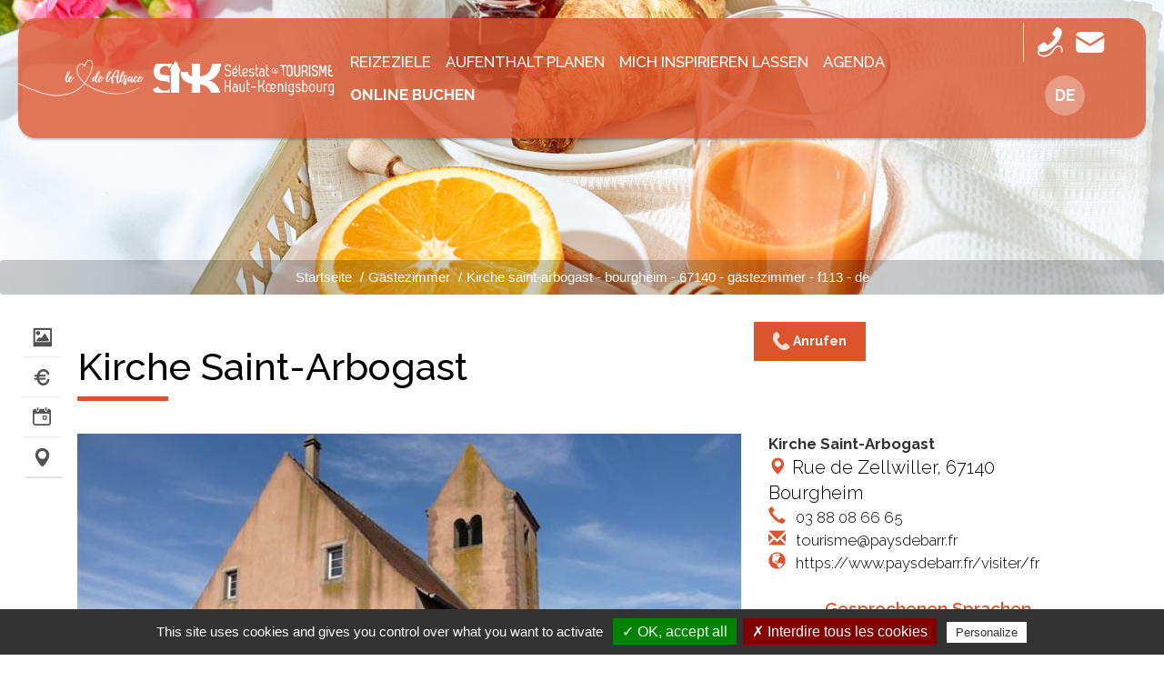

--- FILE ---
content_type: text/html; charset=utf-8
request_url: https://www.selestat-haut-koenigsbourg.com/de/lei/detail/113/213000281/1883/kirche-saint-arbogast-bourgheim.htm
body_size: 14479
content:
<!DOCTYPE html>
<html lang="de" dir="ltr">
<head>
  <meta charset="utf-8">
  <meta name="viewport" content="width=device-width, initial-scale=1.0">
  <link href='https://fonts.googleapis.com/css?family=Montserrat:400,700' rel='stylesheet' type='text/css'>
  <link href='https://fonts.googleapis.com/css?family=Lato:300,400,700,900' rel='stylesheet' type='text/css'>

<link href="https://fonts.googleapis.com/css2?family=Raleway:ital,wght@0,100;0,200;0,300;0,400;0,500;0,600;0,700;0,800;0,900;1,100;1,200;1,300;1,400;1,500;1,600;1,700;1,800;1,900&display=swap" rel="stylesheet"> 


  <meta http-equiv="Content-Type" content="text/html; charset=utf-8" />
<link href="https://www.selestat-haut-koenigsbourg.com/lei/detail/113/213000281/1883/kirche-saint-arbogast-bourgheim.htm" rel="alternate" hreflang="fr" />
<link href="https://www.selestat-haut-koenigsbourg.com/de/lei/detail/113/213000281/1883/kirche-saint-arbogast-bourgheim.htm" rel="alternate" hreflang="de" />
<link href="https://www.selestat-haut-koenigsbourg.com/en/lei/detail/113/213000281/1883/kirche-saint-arbogast-bourgheim.htm" rel="alternate" hreflang="en-gb" />
<link rel="shortcut icon" href="https://www.selestat-haut-koenigsbourg.com/sites/default/files/favicon.ico" type="image/vnd.microsoft.icon" />
<meta name="generator" content="Drupal 7 (https://www.drupal.org)" />
<link rel="canonical" href="https://www.selestat-haut-koenigsbourg.com/de/lei/detail/113/213000281/1883/kirche-saint-arbogast-bourgheim.htm" />
<link rel="shortlink" href="https://www.selestat-haut-koenigsbourg.com/de/lei/detail/113/213000281/1883/kirche-saint-arbogast-bourgheim.htm" />
<meta property="og:site_name" content="Selestat Tourisme Haut-Koenigsbourg" />
<meta property="og:type" content="article" />
<meta property="og:url" content="https://www.selestat-haut-koenigsbourg.com/de/lei/detail/113/213000281/1883/kirche-saint-arbogast-bourgheim.htm" />
<meta property="og:title" content="Kirche saint-arbogast - bourgheim - 67140 - gästezimmer - f113 - de" />

    <!-- Swishcommand noindex -->
    <script type="application/ld+json">
    {
	    "@context": "http://schema.org",
	    "@type": "LodgingBusiness",
	    "name" : "Kirche Saint-Arbogast",
	    "image" : "https://apps.tourisme-alsace.info/photos/cdcbarr/photos/213000281_1_eglise_st_arbogast_bourgehim.jpg",
	    "description" : "Diese befestigte Kirche wurde an der Stelle des ehemaligen r&ouml;mischen Forts auf dem rechten Ufer der Kirneck erbaut und konnte einen bemerkenswerten romanischen Chor-Glockenturm bewahren. Sie wurde im 11. oder 12. Jhdt erbaut. Auf einer der &auml;u&szlig;eren Fassaden befindet sich noch eine &Uuml;bermauerung aus dem Jahr 1150, die den Lebensbaum symbolisiert. Das Schiff wurde im 16. Jhdt vergr&ouml;&szlig;ert und erh&ouml;ht. Am Abend sind die Ufer der Kirneck und der Brunnen erleuchtet.",
	    "url": "https://www.selestat-haut-koenigsbourg.com/de/lei/detail/113/213000281/1883/kirche-saint-arbogast-bourgheim.htm",
	    "telephone" :  "03 88 08 66 65",
	    "email" : "",
	    "sameAs": "",
	    "address" : {
		    "@type" : "PostalAddress",
		    "streetAddress": " Rue de Zellwiller",
		    "postalCode": "67140",
		    "addressLocality": "Bourgheim"
	    },
	    "geo": {
		    "@type": "GeoCoordinates",
		    "latitude": "48.4171679103315",
		    "longitude": "7.49608755111694"
	    }
    }
    </script>
    <!-- Swishcommand index -->
    
  <title>Kirche saint-arbogast - bourgheim - 67140 - gästezimmer - f113 - de | Selestat Tourisme Haut-Koenigsbourg</title>
  
	<!-- Swishcommand noindex -->
	<style>
@import url("https://www.selestat-haut-koenigsbourg.com/modules/system/system.base.css?t8y97o");
</style>
<style>
@import url("https://www.selestat-haut-koenigsbourg.com/sites/all/libraries/msdropdown/css/msdropdown/dd.css?t8y97o");
@import url("https://www.selestat-haut-koenigsbourg.com/sites/all/modules/contrib/jquery_update/replace/ui/themes/base/jquery.ui.core.css?t8y97o");
@import url("https://www.selestat-haut-koenigsbourg.com/sites/all/modules/contrib/jquery_update/replace/ui/themes/base/jquery.ui.theme.css?t8y97o");
@import url("https://www.selestat-haut-koenigsbourg.com/sites/all/modules/contrib/jquery_update/replace/ui/themes/base/jquery.ui.slider.css?t8y97o");
@import url("https://www.selestat-haut-koenigsbourg.com/sites/all/modules/contrib/jquery_update/replace/ui/themes/base/jquery.ui.datepicker.css?t8y97o");
</style>
<style>
@import url("https://www.selestat-haut-koenigsbourg.com/modules/field/theme/field.css?t8y97o");
@import url("https://www.selestat-haut-koenigsbourg.com/modules/node/node.css?t8y97o");
@import url("https://www.selestat-haut-koenigsbourg.com/sites/all/modules/contrib/extlink/css/extlink.css?t8y97o");
@import url("https://www.selestat-haut-koenigsbourg.com/sites/all/modules/contrib/views/css/views.css?t8y97o");
@import url("https://www.selestat-haut-koenigsbourg.com/sites/all/modules/contrib/ckeditor/css/ckeditor.css?t8y97o");
</style>
<style>
@import url("https://www.selestat-haut-koenigsbourg.com/sites/all/modules/contrib/colorbox/styles/default/colorbox_style.css?t8y97o");
@import url("https://www.selestat-haut-koenigsbourg.com/sites/all/modules/contrib/ctools/css/ctools.css?t8y97o");
@import url("https://www.selestat-haut-koenigsbourg.com/sites/default/files/css/menu_icons.css?t8y97o");
@import url("https://www.selestat-haut-koenigsbourg.com/sites/all/modules/contrib/panels/css/panels.css?t8y97o");
@import url("https://www.selestat-haut-koenigsbourg.com/sites/all/modules/contrib/lang_dropdown/msdropdown/css/msdropdown/ldsSkin.css?t8y97o");
</style>
<link type="text/css" rel="stylesheet" href="https://cdn.jsdelivr.net/npm/bootstrap@3.4.1/dist/css/bootstrap.css" media="all" />
<style>
@import url("https://www.selestat-haut-koenigsbourg.com/sites/all/themes/selestat/css/bootstrap.min.css?t8y97o");
@import url("https://www.selestat-haut-koenigsbourg.com/sites/all/themes/selestat/css/selestat.css?t8y97o");
</style>
<link type="text/css" rel="stylesheet" href="https://use.fontawesome.com/releases/v5.11.2/css/all.css" media="all" />
<style>.bandeau{background-color:;background-image:url('https://www.selestat-haut-koenigsbourg.com/sites/default/files/chambres-hotes.jpg');background-repeat:no-repeat;background-attachment:scroll;background-position:center top;}
</style>
  <!-- HTML5 element support for IE6-8 -->
  <!--[if lt IE 9]>
    <script src="//html5shiv.googlecode.com/svn/trunk/html5.js"></script>
  <![endif]-->
<link rel="stylesheet" href="https://unpkg.com/leaflet@1.3.4/dist/leaflet.css" integrity="sha512-puBpdR0798OZvTTbP4A8Ix/l+A4dHDD0DGqYW6RQ+9jxkRFclaxxQb/SJAWZfWAkuyeQUytO7+7N4QKrDh+drA==" crossorigin=""/>
<script src="https://unpkg.com/leaflet@1.3.4/dist/leaflet.js" integrity="sha512-nMMmRyTVoLYqjP9hrbed9S+FzjZHW5gY1TWCHA5ckwXZBadntCNs8kEqAWdrb9O7rxbCaA4lKTIWjDXZxflOcA==" crossorigin=""></script>

  <script src="//code.jquery.com/jquery-1.10.2.js"></script>
<script>window.jQuery || document.write("<script src='/sites/all/modules/contrib/jquery_update/replace/jquery/1.10/jquery.js'>\x3C/script>")</script>
<script src="https://www.selestat-haut-koenigsbourg.com/misc/jquery-extend-3.4.0.js?v=1.10.2"></script>
<script src="https://www.selestat-haut-koenigsbourg.com/misc/jquery-html-prefilter-3.5.0-backport.js?v=1.10.2"></script>
<script src="https://www.selestat-haut-koenigsbourg.com/misc/jquery.once.js?v=1.2"></script>
<script src="https://www.selestat-haut-koenigsbourg.com/misc/drupal.js?t8y97o"></script>
<script src="//code.jquery.com/ui/1.10.2/jquery-ui.js"></script>
<script>window.jQuery.ui || document.write("<script src='/sites/all/modules/contrib/jquery_update/replace/ui/ui/jquery-ui.js'>\x3C/script>")</script>
<script src="https://www.selestat-haut-koenigsbourg.com/sites/all/modules/contrib/jquery_update/replace/ui/external/jquery.cookie.js?v=67fb34f6a866c40d0570"></script>
<script src="https://www.selestat-haut-koenigsbourg.com/sites/all/modules/contrib/jquery_update/replace/misc/jquery.form.js?v=2.69"></script>
<script src="https://www.selestat-haut-koenigsbourg.com/misc/ui/jquery.ui.datepicker-1.13.0-backport.js?v=1.10.2"></script>
<script src="https://www.selestat-haut-koenigsbourg.com/modules/locale/locale.datepicker.js?v=1.10.2"></script>
<script src="https://www.selestat-haut-koenigsbourg.com/misc/ajax.js?v=7.89"></script>
<script src="https://www.selestat-haut-koenigsbourg.com/sites/all/modules/contrib/jquery_update/js/jquery_update.js?v=0.0.1"></script>
<script src="https://cdn.jsdelivr.net/npm/bootstrap@3.4.1/dist/js/bootstrap.js"></script>
<script src="https://www.selestat-haut-koenigsbourg.com/sites/all/modules/custom/lei/js/cartography/carte_interactive.js?t8y97o"></script>
<script src="https://www.selestat-haut-koenigsbourg.com/sites/all/modules/custom/lei/js/album_jquery.js?t8y97o"></script>
<script src="https://www.selestat-haut-koenigsbourg.com/sites/all/modules/custom/lei/js/object_serialize.js?t8y97o"></script>
<script src="https://www.selestat-haut-koenigsbourg.com/sites/all/modules/custom/lei/js/jquery-minmaxprice.js?t8y97o"></script>
<script src="https://www.selestat-haut-koenigsbourg.com/sites/all/modules/custom/lei/js/jquery-datepicker.js?t8y97o"></script>
<script src="https://www.selestat-haut-koenigsbourg.com/sites/all/modules/custom/lei/libraries/angular/1.3.10/angular.js?t8y97o"></script>
<script src="https://www.selestat-haut-koenigsbourg.com/sites/all/modules/custom/lei/libraries/angular/1.3.10/angular-sanitize.js?t8y97o"></script>
<script src="https://www.selestat-haut-koenigsbourg.com/sites/all/modules/custom/lei/libraries/angular/1.3.10/angular-cookies.js?t8y97o"></script>
<script src="https://www.selestat-haut-koenigsbourg.com/sites/all/modules/custom/lei/libraries/angular/1.3.10/angular-utf8-base64-master/angular-utf8-base64.min.js?t8y97o"></script>
<script src="https://www.selestat-haut-koenigsbourg.com/sites/all/modules/custom/lei/libraries/angular/1.3.10/angular-infinite-scroll.min.js?t8y97o"></script>
<script src="https://www.selestat-haut-koenigsbourg.com/sites/all/modules/custom/lei/js/angular/controller/leiModuleApp.js?t8y97o"></script>
<script src="https://www.selestat-haut-koenigsbourg.com/sites/all/modules/custom/lei/js/angular/controller/leiFavorisController.js?t8y97o"></script>
<script src="https://www.selestat-haut-koenigsbourg.com/sites/all/modules/custom/lei/js/angular/controller/leiMoteurController.js?t8y97o"></script>
<script src="https://www.selestat-haut-koenigsbourg.com/sites/all/modules/custom/lei/js/angular/controller/leiMoteurInfiniteScrollController.js?t8y97o"></script>
<script src="https://www.selestat-haut-koenigsbourg.com/sites/all/modules/custom/lei/js/leaflet-providers-master/leaflet-providers.js?t8y97o"></script>
<script src="https://www.selestat-haut-koenigsbourg.com/sites/all/modules/custom/lei/js/KML.js?t8y97o"></script>
<script src="https://www.selestat-haut-koenigsbourg.com/sites/all/modules/custom/lei/js/Leaflet.markercluster-master/dist/leaflet.markercluster-src.js?t8y97o"></script>
<script src="https://www.selestat-haut-koenigsbourg.com/sites/all/modules/custom/lei/js/jquery.lazyload.js?t8y97o"></script>
<script src="https://www.selestat-haut-koenigsbourg.com/sites/default/files/languages/de_lTpwqi1KxH2jGzZxr_hRBOtuebSUAH5x2PmCLLuoa-0.js?t8y97o"></script>
<script src="https://www.selestat-haut-koenigsbourg.com/sites/all/libraries/colorbox/jquery.colorbox-min.js?t8y97o"></script>
<script src="https://www.selestat-haut-koenigsbourg.com/sites/all/modules/contrib/colorbox/js/colorbox.js?t8y97o"></script>
<script src="https://www.selestat-haut-koenigsbourg.com/sites/all/modules/contrib/colorbox/styles/default/colorbox_style.js?t8y97o"></script>
<script src="https://www.selestat-haut-koenigsbourg.com/sites/all/modules/contrib/colorbox/js/colorbox_load.js?t8y97o"></script>
<script src="https://www.selestat-haut-koenigsbourg.com/sites/all/modules/custom/lei/js/responsiveslides.min.js?t8y97o"></script>
<script src="https://www.selestat-haut-koenigsbourg.com/sites/all/modules/custom/lei/js/gmaps.js?t8y97o"></script>
<script src="https://www.selestat-haut-koenigsbourg.com/sites/all/libraries/msdropdown/js/msdropdown/jquery.dd.min.js?v=3.5.2"></script>
<script src="https://www.selestat-haut-koenigsbourg.com/sites/all/modules/contrib/lang_dropdown/lang_dropdown.js?t8y97o"></script>
<script src="https://www.selestat-haut-koenigsbourg.com/sites/all/modules/contrib/extlink/js/extlink.js?t8y97o"></script>
<script src="https://www.selestat-haut-koenigsbourg.com/sites/all/themes/bootstrap/js/misc/_progress.js?v=7.89"></script>
<script src="https://www.selestat-haut-koenigsbourg.com/sites/all/themes/selestat/js/bootstrap.min.js?t8y97o"></script>
<script src="https://www.selestat-haut-koenigsbourg.com/sites/all/themes/selestat/js/jflickrfeed.min.js?t8y97o"></script>
<script src="https://www.selestat-haut-koenigsbourg.com/sites/all/themes/selestat/js/script.js?t8y97o"></script>
<script src="https://www.selestat-haut-koenigsbourg.com/sites/all/themes/bootstrap/js/misc/ajax.js?t8y97o"></script>
<script>jQuery.extend(Drupal.settings, {"basePath":"\/","pathPrefix":"de\/","setHasJsCookie":0,"ajaxPageState":{"theme":"selestat","theme_token":"C46Bw0l65rVRU9jJkA8UmVAKBKjTza5v09ScGIIIjHY","jquery_version":"1.10","js":{"\/\/code.jquery.com\/jquery-1.10.2.js":1,"0":1,"misc\/jquery-extend-3.4.0.js":1,"misc\/jquery-html-prefilter-3.5.0-backport.js":1,"misc\/jquery.once.js":1,"misc\/drupal.js":1,"\/\/code.jquery.com\/ui\/1.10.2\/jquery-ui.js":1,"1":1,"sites\/all\/modules\/contrib\/jquery_update\/replace\/ui\/external\/jquery.cookie.js":1,"sites\/all\/modules\/contrib\/jquery_update\/replace\/misc\/jquery.form.js":1,"misc\/ui\/jquery.ui.datepicker-1.13.0-backport.js":1,"modules\/locale\/locale.datepicker.js":1,"misc\/ajax.js":1,"sites\/all\/modules\/contrib\/jquery_update\/js\/jquery_update.js":1,"https:\/\/cdn.jsdelivr.net\/npm\/bootstrap@3.4.1\/dist\/js\/bootstrap.js":1,"sites\/all\/modules\/custom\/lei\/js\/cartography\/carte_interactive.js":1,"sites\/all\/modules\/custom\/lei\/js\/album_jquery.js":1,"sites\/all\/modules\/custom\/lei\/js\/object_serialize.js":1,"sites\/all\/modules\/custom\/lei\/js\/jquery-minmaxprice.js":1,"sites\/all\/modules\/custom\/lei\/js\/jquery-datepicker.js":1,"sites\/all\/modules\/custom\/lei\/libraries\/angular\/1.3.10\/angular.js":1,"sites\/all\/modules\/custom\/lei\/libraries\/angular\/1.3.10\/angular-sanitize.js":1,"sites\/all\/modules\/custom\/lei\/libraries\/angular\/1.3.10\/angular-cookies.js":1,"sites\/all\/modules\/custom\/lei\/libraries\/angular\/1.3.10\/angular-utf8-base64-master\/angular-utf8-base64.min.js":1,"sites\/all\/modules\/custom\/lei\/libraries\/angular\/1.3.10\/angular-infinite-scroll.min.js":1,"sites\/all\/modules\/custom\/lei\/js\/angular\/controller\/leiModuleApp.js":1,"sites\/all\/modules\/custom\/lei\/js\/angular\/controller\/leiFavorisController.js":1,"sites\/all\/modules\/custom\/lei\/js\/angular\/controller\/leiMoteurController.js":1,"sites\/all\/modules\/custom\/lei\/js\/angular\/controller\/leiMoteurInfiniteScrollController.js":1,"sites\/all\/modules\/custom\/lei\/js\/leaflet-providers-master\/leaflet-providers.js":1,"sites\/all\/modules\/custom\/lei\/js\/KML.js":1,"sites\/all\/modules\/custom\/lei\/js\/Leaflet.markercluster-master\/dist\/leaflet.markercluster-src.js":1,"sites\/all\/modules\/custom\/lei\/js\/jquery.lazyload.js":1,"public:\/\/languages\/de_lTpwqi1KxH2jGzZxr_hRBOtuebSUAH5x2PmCLLuoa-0.js":1,"sites\/all\/libraries\/colorbox\/jquery.colorbox-min.js":1,"sites\/all\/modules\/contrib\/colorbox\/js\/colorbox.js":1,"sites\/all\/modules\/contrib\/colorbox\/styles\/default\/colorbox_style.js":1,"sites\/all\/modules\/contrib\/colorbox\/js\/colorbox_load.js":1,"sites\/all\/modules\/custom\/lei\/js\/responsiveslides.min.js":1,"sites\/all\/modules\/custom\/lei\/js\/gmaps.js":1,"sites\/all\/libraries\/msdropdown\/js\/msdropdown\/jquery.dd.min.js":1,"sites\/all\/modules\/contrib\/lang_dropdown\/lang_dropdown.js":1,"sites\/all\/modules\/contrib\/extlink\/js\/extlink.js":1,"sites\/all\/themes\/bootstrap\/js\/misc\/_progress.js":1,"sites\/all\/themes\/selestat\/js\/bootstrap.min.js":1,"sites\/all\/themes\/selestat\/js\/jflickrfeed.min.js":1,"sites\/all\/themes\/selestat\/js\/script.js":1,"sites\/all\/themes\/bootstrap\/js\/misc\/ajax.js":1},"css":{"modules\/system\/system.base.css":1,"sites\/all\/libraries\/msdropdown\/css\/msdropdown\/dd.css":1,"misc\/ui\/jquery.ui.core.css":1,"misc\/ui\/jquery.ui.theme.css":1,"misc\/ui\/jquery.ui.slider.css":1,"misc\/ui\/jquery.ui.datepicker.css":1,"modules\/field\/theme\/field.css":1,"modules\/node\/node.css":1,"sites\/all\/modules\/contrib\/extlink\/css\/extlink.css":1,"sites\/all\/modules\/contrib\/views\/css\/views.css":1,"sites\/all\/modules\/contrib\/ckeditor\/css\/ckeditor.css":1,"sites\/all\/modules\/contrib\/colorbox\/styles\/default\/colorbox_style.css":1,"sites\/all\/modules\/contrib\/ctools\/css\/ctools.css":1,"public:\/\/css\/menu_icons.css":1,"sites\/all\/modules\/contrib\/panels\/css\/panels.css":1,"sites\/all\/modules\/contrib\/lang_dropdown\/msdropdown\/css\/msdropdown\/ldsSkin.css":1,"https:\/\/cdn.jsdelivr.net\/npm\/bootstrap@3.4.1\/dist\/css\/bootstrap.css":1,"sites\/all\/themes\/selestat\/css\/bootstrap.min.css":1,"sites\/all\/themes\/selestat\/css\/selestat.css":1,"https:\/\/use.fontawesome.com\/releases\/v5.11.2\/css\/all.css":1,"0":1}},"colorbox":{"opacity":"0.85","current":"{current} von {total}","previous":"\u00ab Zur\u00fcck","next":"Weiter \u00bb","close":"Schlie\u00dfen","maxWidth":"98%","maxHeight":"98%","fixed":true,"mobiledetect":true,"mobiledevicewidth":"480px","file_public_path":"\/sites\/default\/files","specificPagesDefaultValue":"admin*\nimagebrowser*\nimg_assist*\nimce*\nnode\/add\/*\nnode\/*\/edit\nprint\/*\nprintpdf\/*\nsystem\/ajax\nsystem\/ajax\/*"},"lang_dropdown":{"language":{"jsWidget":{"widget":"msdropdown","visibleRows":"5","roundedCorner":1,"animStyle":"slideDown","event":"click","mainCSS":"ldsSkin"}}},"urlIsAjaxTrusted":{"\/de\/lei\/detail\/113\/213000281\/1883\/kirche-saint-arbogast-bourgheim.htm":true,"\/de\/system\/ajax":true,"\/de\/lei\/detail\/75\/221001605\/1913\/greifenstein-castle-saverne.htm":true},"extlink":{"extTarget":"_blank","extClass":0,"extLabel":"(Link ist extern)","extImgClass":0,"extIconPlacement":"append","extSubdomains":1,"extExclude":"","extInclude":"","extCssExclude":"","extCssExplicit":"","extAlert":0,"extAlertText":"This link will take you to an external web site.","mailtoClass":0,"mailtoLabel":"(Link sendet E-Mail)","extUseFontAwesome":false},"ajax":{"edit-newsletter-submit":{"callback":"newsletter_subscribe_form_submit","wrapper":"newsletter-error","effect":"fade","progress":{"type":"throbber","message":null},"event":"click","url":"\/de\/system\/ajax","submit":{"_triggering_element_name":"op","_triggering_element_value":"Abonnieren"}}},"jquery":{"ui":{"datepicker":{"isRTL":false,"firstDay":"1"}}},"bootstrap":{"anchorsFix":1,"anchorsSmoothScrolling":1,"formHasError":1,"popoverEnabled":1,"popoverOptions":{"animation":1,"html":0,"placement":"right","selector":"","trigger":"click","triggerAutoclose":1,"title":"","content":"","delay":0,"container":"body"},"tooltipEnabled":1,"tooltipOptions":{"animation":1,"html":0,"placement":"auto left","selector":"","trigger":"hover focus","delay":0,"container":"body"}}});</script>
	
	<script type="text/javascript" src="/tarteaucitron/tarteaucitron.js"></script>
	<script type="text/javascript" src="/tarteaucitron/init.js"></script>
	<script type="text/javascript" src="/tarteaucitron/iframe.js"></script>
 
  <!-- Matomo -->
<script type="text/javascript">
  var _paq = window._paq = window._paq || [];
  /* tracker methods like "setCustomDimension" should be called before "trackPageView" */
  _paq.push(['trackPageView']);
  _paq.push(['enableLinkTracking']);
  (function() {
    var u="//matomo.illicoweb.com/";
    _paq.push(['setTrackerUrl', u+'matomo.php']);
    _paq.push(['setSiteId', '2']);
    var d=document, g=d.createElement('script'), s=d.getElementsByTagName('script')[0];
    g.type='text/javascript'; g.async=true; g.src=u+'matomo.js'; s.parentNode.insertBefore(g,s);
  })();
</script>
<!-- End Matomo Code -->
 
 
	<script type="text/javascript">
	tarteaucitron.user.analyticsUa = 'UA-1479617-1';
	tarteaucitron.user.analyticsMore = function () { /* add here your optionnal ga.push() */ };
	(tarteaucitron.job = tarteaucitron.job || []).push('analytics');
	</script>  
	
	
	<!-- Swishcommand index -->



</head>
<body class="wide  html not-front not-logged-in no-sidebars page-lei page-lei-detail page-lei-detail- page-lei-detail-113 page-lei-detail- page-lei-detail-213000281 page-lei-detail- page-lei-detail-1883 page-lei-detail-kirche-saint-arbogast-bourgheimhtm i18n-de"  ng-app="leiModuleApp"  ng-controller="leiFavorisController"  data-ng-init="init({&quot;total&quot;:0,&quot;items&quot;:[],&quot;detail&quot;:&quot;113&quot;,&quot;path&quot;:&quot;1883&quot;})" >  
  <!-- Swishcommand noindex -->
	<div id="skip-link">
    <a href="#main-content" class="element-invisible element-focusable">Direkt zum Inhalt</a>
  </div>
	<!-- Swishcommand index -->
	  <!-- Swishcommand noindex -->
  		<!-- Swishcommand index -->
  <div class="wrapper-boxed">
  <div class="site_wrapper ">
    <div id="container">
				<!-- Swishcommand noindex -->
      <header id="header" class="clearfix" role="banner">  
        <nav class="navbar navbar-default">
          
            <div class="top-line">
					
  		<div class="logo-alsace pull-left">
    			  <div class="region region-logo-alsace">
    <section id="block-block-17" class="block block-block coeur-alsace clearfix">

      
  <p><img alt="" src="/sites/default/files/le-coeur-de-alsace.png" /></p>

<h1>Région de Sélestat, le Cœur de l'Alsace</h1>

</section>
<section id="block-block-31" class="block block-block logo-carre mobile clearfix">

      
  <a href="/"><img alt="Retour à l'accueil" src="/sites/default/files/selestat-tourisme-haut-koenigsbourg-logo-pt.png" /></a>

</section>
  </div>
  		</div>
					
				                <div class="z-logo">
					<a class="logo" href="/de" title="Startseite">
                  		<img src="https://www.selestat-haut-koenigsbourg.com/sites/default/files/selestat-tourisme-haut-koenigsbourg-logo.png" alt="Startseite" />
					</a>
				</div>
                            				
		               <div class="navbar-collapse collapse"> 
		<div class="menu-top">
                   
                                  <div class="menu-ppal"><ul class="nav navbar-nav"><li class="first expanded drop icon-la-destination menu-1866"><a href="/de/emerveiller.htm" class="dropdown-toggle" data-toggle="dropdown" data-target="#">Reizeziele</a><ul class="dropdown"><li class="first collapsed img-menu icon-les-incontournables menu-1869"><a href="/de/emerveiller/les-incontournables-alsace.htm" class="menu_icon menu-1869">Die must see</a></li>
<li class="collapsed img-menu icon-les-temps-forts menu-6695"><a href="/de/emerveiller/temps-forts.htm" class="menu_icon menu-6695">Höhepunkte</a></li>
<li class="last leaf img-menu icon-5-lieux-insolites menu-6697"><a href="/de/emerveiller/5-lieux-insolites" class="menu_icon menu-6697">5 ungewöhnliche Orte</a></li>
</ul></li>
<li class="expanded drop icon-preparer-mon-sejour menu-1879"><a href="/de/sejour-alsace.htm" class="dropdown-toggle" data-toggle="dropdown" data-target="#">AUFENTHALT PLANEN</a><ul class="dropdown"><li class="first collapsed img-menu icon-me-loger menu-1880"><a href="/de/sejour-alsace/dormir.htm" class="menu_icon menu-1880">Unterkünfte</a></li>
<li class="collapsed img-menu icon-me-restaurer menu-1886"><a href="/de/sejour-alsace/deguster-gastronomie-alsacienne.htm" class="menu_icon menu-1886">Essen und trinken</a></li>
<li class="leaf icon-mes-commerces-et-services menu-1903"><a href="/de/sejour-alsace/shopping-alsace.htm" class="menu_icon menu-1903">Shopping und Dienstleistungen</a></li>
<li class="leaf icon-me-balader-avec-un-habitant menu-1911"><a href="/de/decouvrir-alsace/decouvrir-alsace-avec-un-habitant.htm" class="menu_icon menu-1911">Mit einen einwohner entdecken</a></li>
<li class="leaf icon-venir-en-groupe menu-11353"><a href="/de/espace-groupe.htm" class="menu_icon menu-11353">Venir en groupe</a></li>
<li class="collapsed icon-m-informer menu-1928"><a href="/de/infos-pratiques-alsace/office-de-tourisme-selestat.htm" class="menu_icon menu-1928">Mich informieren</a></li>
<li class="last collapsed icon-me-deplacer menu-1921"><a href="/de/infos-pratiques-alsace/se-deplacer.htm" class="menu_icon menu-1921">Sich herumbewegen</a></li>
</ul></li>
<li class="expanded drop icon-m-inspirer menu-4756"><a href="/de/escapades.htm" class="menu_icon menu-4756 dropdown-toggle" data-toggle="dropdown" data-target="#">MICH INSPIRIEREN LASSEN</a><ul class="dropdown"><li class="first collapsed img-menu icon-au-coeur-de-la-nature menu-1893"><a href="/de/sejour-alsace/a-faire.htm" class="menu_icon menu-1893">Im Herzen der Natur</a></li>
<li class="collapsed img-menu icon-en-famille menu-4755"><a href="/de/escapades/en-famille.htm" class="menu_icon menu-4755">Mit Familie</a></li>
<li class="collapsed img-menu icon-gastronomie-et-terroir menu-4772"><a href="/de/gastronomie-terroir.htm" class="menu_icon menu-4772">Gastronomie und Terroir</a></li>
<li class="last collapsed img-menu icon-patrimoine-historique- menu-6702"><a href="/de/sejour-alsace/patrimoine-historique.htm" class="menu_icon menu-6702">Historisches Erbe</a></li>
</ul></li>
<li class="expanded drop icon-agenda menu-1912"><a href="/de/agenda-alsace/agenda-complet-sortir.htm" class="menu_icon menu-1912 dropdown-toggle" data-toggle="dropdown" data-target="#">Agenda</a><ul class="dropdown"><li class="first last leaf icon-tout-l-agenda menu-10345"><a href="http://www.selestat-haut-koenigsbourg.com/agenda-alsace/agenda-complet-sortir.htm" class="menu_icon menu-10345">Tout l&#039;agenda</a></li>
</ul></li>
<li class="last leaf icon-reserver menu-11327"><a href="/de/reservez-vos-activites-en-ligne.htm" class="resa">Online buchen</a></li>
</ul></div>                            
                                 
		</div>
              </div>
            
			<div class="navbar-header pull-right">		
              <!-- .btn-navbar is used as the toggle for collapsed navbar content -->
              <button type="button" class="navbar-toggle" data-toggle="collapse" data-target=".navbar-collapse">
                
				  <span>
                <span class="icon-bar"></span>
                <span class="icon-bar"></span>
                <span class="icon-bar"></span>
				  </span>
				  <span class="sr-only">Menu</span>
              </button>
            </div>					
					
			<div class="z-icones pull-right">
				<div class="z-icons-header">
					  <div class="region region-top-line">
    <section id="block-block-1" class="block block-block pictos-icons clearfix">

      
  <!--<div class="header-icons">-->
<ul class="list-inline">
<li><a href="tel:+33388588720" target="tel" title="+33 (0)3 88 58 87 20"><img src="/sites/default/files/phone.png" alt="+33388588720" title="+33388588720" width="" height=""><span>+33 (0)3 88 58 87 20</span></a></li>
<li><a href="/de/contact.htm" title="Kontakt"><img src="/sites/default/files/contact.png" alt="Nous contacter" title="Nous contacter" width="" height=""><span>Nous contacter</span></a></li>


<!--
<li><a href="/de/infos-pratiques-alsace/comment-venir.htm" title="Comment venir"><img src="/sites/default/files/venir.png" alt="Comment venir" title="Comment venir" width="" height=""><span>Comment venir</span></a></li>
<li><a href="/de/infos-pratiques-alsace/brochures-telechargement.htm" title="Brochüren"><img src="/sites/default/files/brochure.png" alt="Nos brochures" title="Nos brochures" width="" height=""><span>Nos brochures</span></a></li>
<li>
<ul class="recherche list-inline">
<li><a href="/de/infos-pratiques-alsace/brochures-telechargement.htm" title="Météo"><img src="/sites/default/files/meteo.png" alt="Météo" title="Météo" width="" height=""><span>Météo</span></a></li>
  <li class="search drop"><a href="#" class="open-search"><i class="icon icon-search"></i></a>
    <form class="form-search" role="search" method="post" action="/search/node/">
      <input type="search" placeholder="Rechercher" value="" name="keys" id="s">
      <button type="submit">
        <i class="fa fa-search"></i>
      </button>
    </form>
  </li> 
</ul></li>
<li><div class="carnet-voyage"><a href="/de/favoris.htm" title="Carnet de voyage"><i class="icon icon-coeur-on"></i><span class="step">0</span></a></div></li>
-->
</ul>
<!--</div>-->
</section>
<section id="block-lang-dropdown-language" class="block block-lang-dropdown clearfix">

      
  <form class="lang_dropdown_form language" id="lang_dropdown_form_language" action="/de/lei/detail/113/213000281/1883/kirche-saint-arbogast-bourgheim.htm" method="post" accept-charset="UTF-8"><div><div class="form-item form-item-lang-dropdown-select form-type-select form-group"><select class="lang-dropdown-select-element form-control form-select" id="lang-dropdown-select-language" style="width:50px" name="lang_dropdown_select"><option value="fr">Fr</option><option value="de" selected="selected">De</option><option value="en-gb">En</option></select></div><input type="hidden" name="fr" value="/lei/detail/113/213000281/1883/kirche-saint-arbogast-bourgheim.htm" />
<input type="hidden" name="de" value="/de/lei/detail/113/213000281/1883/kirche-saint-arbogast-bourgheim.htm" />
<input type="hidden" name="en-gb" value="/en/lei/detail/113/213000281/1883/kirche-saint-arbogast-bourgheim.htm" />
<noscript><div>
<button type="submit" id="edit-submit" name="op" value="Ausführen" class="btn btn-default form-submit">Ausführen</button>

</div></noscript><input type="hidden" name="form_build_id" value="form-COM6SGjs2gdDcMQVpGVOjFTG8-V0D9E-vX1c71z4-1M" />
<input type="hidden" name="form_id" value="lang_dropdown_form" />
</div></form>
</section>
  </div>
            
				</div>
			</div>
					
  
				
					
                  
 </div> 


									
        </nav>
      </header>
		

	
	

	
	


				<!-- Swishcommand index -->
                    <!-- page-banner-section
        ================================================== -->
        <div class="section-content page-banner-section bandeau">
<ol class="breadcrumb"><li><a href="/de">Startseite</a></li>
<li><a href="/de/sejour-alsace/chez-habitant-alsacien.htm">Gästezimmer</a></li>
<li class="active">Kirche saint-arbogast - bourgheim - 67140 - gästezimmer - f113 - de</li>
</ol>        </div>
                  <!-- Content top fullwidth -->
            <div class="main-container container">


<!-- Swishcommand index -->        
        <header role="banner" id="page-header">
          
                  </header> <!-- /#page-header -->

        <div class="zone-centrale">

          
          <section class="col-md-12 z-contenu sans-menulat">
                    
            <a id="main-content"></a>        
                                                                                        <div class="region region-content">
    <section id="block-system-main" class="block block-system clearfix">

      
  <div>
  <section>
    <div id="fiche-detail-hotel">
<div class="lei-titre-detail">
<h1 class="col-md-8 row">Kirche Saint-Arbogast</h1>
<div class="lei-action"><a href="#favoris-213000281" id="favoris-213000281" ng-model="favoris.icon.t_213000281" onclick="return false;" ng-click="toggleFavoris('213000281', '')"  class="btn lei-favoris icon-coeur" data-action="add" data-switch_title="Supprimer des favoris" title="Ajouter aux favoris" ><i class="icon icon-coeur"></i></a><a class="btn btn-colo btn-appeler" data-dnc-ttel="213000281" href="tel:03%2088%2008%2066%2065"><i class="icon appel"></i>Anrufen</a>
</div>
</div>
<div class="lei-tabbar"><div class="container"><ul class="nav nav-tabs">
<li><a href="#photos" title="Bilder"><i class="icon photos"></i></a></li>
<li><a href="#tarifs" title="Tarifs"><i class="icon tarifs"></i></a></li>
<li><a href="#ouverture" title="Disponibilités et ouverture"><i class="icon calendrier"></i></a></li>
<li><a href="#a-proximite" title="A proximité"><i class="icon a-proximite"></i></a></li>
</ul></div></div>
<div id="photos" class="bloc-info row">
<div class="col-md-8">
<h3 class="visible-sm-block">Bilder</h3>
<div class="lei-diaporama"><!-- Swishcommand no index -->
    <script type="text/javascript">
	jQuery(function() {
	    jQuery(".rslides").responsiveSlides({
		auto: true,			// Boolean: Animate automatically, true or false
		speed: 500,			// Integer: Speed of the transition, in milliseconds
		timeout: 7000,		// Integer: Time between slide transitions, in milliseconds
		pager: true,		// Boolean: Show pager, true or false
		nav: true,			// Boolean: Show navigation, true or false
		random: false,		// Boolean: Randomize the order of the slides, true or false
		pause: false,		// Boolean: Pause on hover, true or false
		pauseControls: true,	// Boolean: Pause when hovering controls, true or false
		prevText: "<",	// String: Text for the "previous" button
		nextText: ">",		// String: Text for the "next" button
		maxwidth: "",		// Integer: Max-width of the slideshow, in pixels
		navContainer: "",		// Selector: Where controls should be appended to, default is after the 'ul'
		manualControls: "",		// Selector: Declare custom pager navigation
		namespace: "rslides",	// String: Change the default namespace used
		before: function(){},	// Function: Before callback
		after: function(){}		// Function: After callback
	    });
	});
    </script>
    <!-- Swishcommand index -->
    <div class="diaporama-rslides">
      <ul class="rslides"><li><a href="https://apps.tourisme-alsace.info/photos/cdcbarr/photos/213000281_1_eglise_st_arbogast_bourgehim.jpg" class="colorbox colorbox-insert-image" rel="images_lei" title="© Ralph Hammann - Wikimedia Commons — Travail personnel, CC BY-SA 4.0, https://commons.wikimedia.org/w/index.php?curid=45705606">
    <img class="origin" src="https://apps.tourisme-alsace.info//DotNet/LEI.Smallit/smallit.aspx?width=630&imageurl=https://apps.tourisme-alsace.info/photos/cdcbarr/photos/213000281_1_eglise_st_arbogast_bourgehim.jpg" alt="© Ralph Hammann - Wikimedia Commons — Travail personnel, CC BY-SA 4.0, https://commons.wikimedia.org/w/index.php?curid=45705606" title="© Ralph Hammann - Wikimedia Commons — Travail personnel, CC BY-SA 4.0, https://commons.wikimedia.org/w/index.php?curid=45705606"/></a></li>      </ul>
    </div></div>
</div>
<div class="col-md-4">
<div class="info-reserver">
<strong class="nom">Kirche Saint-Arbogast</strong><div class="adresse"><a href="#localiser"><i class="glyphicon glyphicon-map-marker"></i>Rue de Zellwiller, 67140 Bourgheim</a></div>
<div class="info-tel">
<i class="glyphicon glyphicon-earphone"></i><a data-dnc-ttel="213000281" href="tel:03 88 08 66 65" class="" target=""> 03 88 08 66 65</a></div>
<div class="info-mail">
<i class="glyphicon glyphicon-envelope"></i><a data-dnc-temail="213000281" href="mailto:tourisme@paysdebarr.fr" class="" target=""> tourisme@paysdebarr.fr</a></div>
<div class="info-site">
<i class="glyphicon glyphicon-globe"></i><a data-dnc-turl="213000281" href="https://www.paysdebarr.fr/visiter/fr" class="" target="_blank"> https://www.paysdebarr.fr/visiter/fr</a></div>
</div>
<div class="bloc-langues"><div class="bloc-title">Gesprochenen Sprachen</div></div>
<div class="bloc-accessoir"></div>
</div>
</div>
<div class="bloc-info row">
<h3 class="onglet onglet-presentation visible-sm-block">Présentation</h3>
<div class="col-md-8"><div class="bloc-info-commentaire">
<p><p>Diese befestigte Kirche wurde an der Stelle des ehemaligen r&ouml;mischen Forts auf dem rechten Ufer der Kirneck erbaut und konnte einen bemerkenswerten romanischen Chor-Glockenturm bewahren. Sie wurde im 11. oder 12. Jhdt erbaut. Auf einer der &auml;u&szlig;eren Fassaden befindet sich noch eine &Uuml;bermauerung aus dem Jahr 1150, die den Lebensbaum symbolisiert. Das Schiff wurde im 16. Jhdt vergr&ouml;&szlig;ert und erh&ouml;ht. Am Abend sind die Ufer der Kirneck und der Brunnen erleuchtet.</p></p>
<ul></ul>
</div></div>
<div class="col-md-4"></div>
</div>
<div class="row">
<div class="col-md-6"><div id="tarifs" class="bloc-info">
<h3 class="onglet onglet-tarifs">Tarifs</h3>
<div>
<div class="bloc-title">Moyen de paiement</div>
<div></div>
</div>
</div></div>
<div class="col-md-6"></div>
</div>
<div id="ouverture" class="bloc-info">
<h3 class="onglet onglet-prestation">Ouverture</h3>
<div class="row">
<div class="col-md-3">
<div class="bloc-title">Verfügbarkeit</div>
<div><iframe src="https://apps.tourisme-alsace.info//dispos/pub/disposnj.asp?nbj=4&amp;produit=213000281&amp;dispt1=20&amp;dispt2=4000&amp;incluJ=Y" width="100%" height="145" scrolling="auto" frameborder="0"></iframe></div>
</div>
<div class="col-md-9">
<div class="bloc-title">Ouverture</div>
<div><iframe src="https://apps.tourisme-alsace.info//communs/calendar/widget.asp?produit=213000281&amp;color=1F95C9&amp;date_ref_auto=1&amp;vue=m&amp;langue=2" frameborder="0" scrolling="auto" height="450" width="100%"></iframe></div>
</div>
</div>
</div>
<div id="a-proximite" class="bloc-info">
<h3 class="onglet onglet-a-proximite">A proximité</h3>
<div><div class="lei-cartographie row">
  <div style="height:450px;" class="col-xs-12 col-sm-6 col-md-8">
    <div id="gmap" style="width: 100%; height: 100%;" class="container-cartographie"></div>
  </div>
  <div class="col-md-4 col-sm-6"><div id="taxo-accordion" class="carto-criteres"><div id="section-74" class="section" _title="AUFENTHALT PLANEN"><h5><a id="action-collapse-74" style="width: 100%; display: block;" onclick="toggleCartography(jQuery('#collapse-taxo-74'), jQuery(this))" role="button" data-toggle="collapse" href="#" data-parent="#taxo-accordion" data-target="#collapse-taxo-74" aria-expanded="true" aria-controls="collapse-taxo-74">AUFENTHALT PLANEN<i class="pull-right fa fa-angle-right"></i></a></h5><ul id="collapse-taxo-74" class="collapse"><li><span class="loading" style="display: none;"><img src="https://www.selestat-haut-koenigsbourg.com/sites/all/modules/custom/lei/images/loader.gif" alt="loading" title="loading" /></span><input unchecked="unchecked" onclick='toggleCritere(this.checked, 114,{"icons":{"single":["https:\/\/www.selestat-haut-koenigsbourg.com\/sites\/default\/files\/bul-bleu_0.png","16","20"],"multiple":["https:\/\/www.selestat-haut-koenigsbourg.com\/sites\/default\/files\/bul-bleu3_0.png","32","34"]},"type":{"pname":"eltypo","pvalue":"1900193"},"carte":"118","list":"1881","detail":"52","tid":"114","formData":{"singleFields":{"222000002":"222000008"}},"current_path":"1881","tousprods":1}, {"elsector":"","utilisador":"","rfrom":1,"rto":400,"lesecteur":"","clause":"","lescritex":"1900383,1900058,1900421,1900825,1900365,1900398,1900536,1900825","tousprods":1}, this);' type="checkbox" value="1" id="taxo-114" name="taxo-114" /> <label for="taxo-114">Hotels</label></li><li><span class="loading" style="display: none;"><img src="https://www.selestat-haut-koenigsbourg.com/sites/all/modules/custom/lei/images/loader.gif" alt="loading" title="loading" /></span><input unchecked="unchecked" onclick='toggleCritere(this.checked, 115,{"icons":{"single":["https:\/\/www.selestat-haut-koenigsbourg.com\/sites\/default\/files\/bul-bleu_1.png","16","20"],"multiple":["https:\/\/www.selestat-haut-koenigsbourg.com\/sites\/default\/files\/bul-bleu3_1.png","32","34"]},"type":{"pname":"eltypo","pvalue":"1900010"},"carte":"118","list":"1882","detail":"109","tid":"115","formData":{"singleFields":{"222000002":"222000008"}},"current_path":"1882","tousprods":1}, {"elsector":"","utilisador":"","rfrom":1,"rto":400,"lesecteur":"","clause":"","lescritex":"1900383,1900058,1900421,1900825,1900365,1900398,1900536,1900825","tousprods":1}, this);' type="checkbox" value="1" id="taxo-115" name="taxo-115" /> <label for="taxo-115">Ferienwohnungen</label></li><li><span class="loading" style="display: none;"><img src="https://www.selestat-haut-koenigsbourg.com/sites/all/modules/custom/lei/images/loader.gif" alt="loading" title="loading" /></span><input unchecked="unchecked" onclick='toggleCritere(this.checked, 116,{"icons":{"single":["https:\/\/www.selestat-haut-koenigsbourg.com\/sites\/default\/files\/bul-bleu_2.png","16","20"],"multiple":["https:\/\/www.selestat-haut-koenigsbourg.com\/sites\/default\/files\/bul-bleu3_2.png","32","34"]},"type":{"pname":"eltypo","pvalue":"1900009"},"carte":"118","list":"1883","detail":"113","tid":"116","formData":{"singleFields":{"222000002":"222000008"}},"current_path":"1883","tousprods":1}, {"elsector":"","utilisador":"","rfrom":1,"rto":400,"lesecteur":"","clause":"","lescritex":"1900383,1900058,1900421,1900825,1900365,1900398,1900536,1900825","tousprods":1}, this);' type="checkbox" value="1" id="taxo-116" name="taxo-116" /> <label for="taxo-116">Gästezimmer</label></li><li><span class="loading" style="display: none;"><img src="https://www.selestat-haut-koenigsbourg.com/sites/all/modules/custom/lei/images/loader.gif" alt="loading" title="loading" /></span><input unchecked="unchecked" onclick='toggleCritere(this.checked, 117,{"icons":{"single":["https:\/\/www.selestat-haut-koenigsbourg.com\/sites\/default\/files\/bul-bleu_3.png","16","20"],"multiple":["https:\/\/www.selestat-haut-koenigsbourg.com\/sites\/default\/files\/bul-bleu3_3.png","32","34"]},"type":{"pname":"eltypo","pvalue":"1900192"},"carte":"118","list":"1881","detail":"114","tid":"117","formData":{"singleFields":{"222000002":"222000008"}},"current_path":"1881","tousprods":1}, {"elsector":"","utilisador":"","rfrom":1,"rto":400,"lesecteur":"","clause":"","lescritex":"1900383,1900058,1900421,1900825,1900365,1900398,1900536,1900825","tousprods":1}, this);' type="checkbox" value="1" id="taxo-117" name="taxo-117" /> <label for="taxo-117">Campingplätze und Wohnmobilstellplätze</label></li></ul>	<script type="text/javascript">
	function toggleCartography(container, link) {
	  if (typeof container == 'object') { container.collapse('toggle'); }
	  if (typeof link == 'object' && link.find('i').hasClass('fa-angle-right') === true) {
	    link.find('i').addClass('fa-angle-down').removeClass('fa-angle-right');
	  } else if (typeof link == 'object' && link.find('i').hasClass('fa-angle-down') === true) {
	    link.find('i').addClass('fa-angle-right').removeClass('fa-angle-down');
	  }
	}
	(function() {jQuery('.collapse').collapse();})
	</script></div><div id="section-76" class="section" _title="Essen"><h5><a id="action-collapse-76" style="width: 100%; display: block;" onclick="toggleCartography(jQuery('#collapse-taxo-76'), jQuery(this))" role="button" data-toggle="collapse" href="#" data-parent="#taxo-accordion" data-target="#collapse-taxo-76" aria-expanded="true" aria-controls="collapse-taxo-76">Essen<i class="pull-right fa fa-angle-right"></i></a></h5><ul id="collapse-taxo-76" class="collapse"><li><span class="loading" style="display: none;"><img src="https://www.selestat-haut-koenigsbourg.com/sites/all/modules/custom/lei/images/loader.gif" alt="loading" title="loading" /></span><input unchecked="unchecked" onclick='toggleCritere(this.checked, 194,{"icons":{"single":[null,-1,-1],"multiple":[null,-1,-1]},"type":{"pname":"eltypo","pvalue":"1900295"},"carte":"118","list":"1890","detail":"99","tid":"194","formData":{"singleFields":{"222000002":"222000008"}},"current_path":"1890","tousprods":1}, {"elsector":"","utilisador":"","rfrom":1,"rto":400,"lesecteur":"","clause":"","lescritex":"1900383,1900058,1900421,1900825,1900365,1900398,1900536,1900825","tousprods":1}, this);' type="checkbox" value="1" id="taxo-194" name="taxo-194" /> <label for="taxo-194">Caves et distilleries</label></li><li><span class="loading" style="display: none;"><img src="https://www.selestat-haut-koenigsbourg.com/sites/all/modules/custom/lei/images/loader.gif" alt="loading" title="loading" /></span><input unchecked="unchecked" onclick='toggleCritere(this.checked, 192,{"icons":{"single":[null,-1,-1],"multiple":[null,-1,-1]},"type":{"pname":"eltypo","pvalue":"1900014"},"carte":"118","list":"1887","detail":"90","tid":"192","formData":{"singleFields":{"222000002":"222000008"}},"current_path":"1887","tousprods":1}, {"elsector":"","utilisador":"","rfrom":1,"rto":400,"lesecteur":"","clause":"","lescritex":"1900383,1900058,1900421,1900825,1900365,1900398,1900536,1900825","tousprods":1}, this);' type="checkbox" value="1" id="taxo-192" name="taxo-192" /> <label for="taxo-192">Restaurants</label></li><li><span class="loading" style="display: none;"><img src="https://www.selestat-haut-koenigsbourg.com/sites/all/modules/custom/lei/images/loader.gif" alt="loading" title="loading" /></span><input unchecked="unchecked" onclick='toggleCritere(this.checked, 193,{"icons":{"single":[null,-1,-1],"multiple":[null,-1,-1]},"type":{"pname":"eltypo","pvalue":null},"carte":"118","list":"1888","detail":"97","tid":"193","formData":{"singleFields":{"222000009":"222000085","222000002":"222000008"}},"current_path":"1888","tousprods":1}, {"elsector":"","utilisador":"","rfrom":1,"rto":400,"lesecteur":"","clause":"","lescritex":"1900383,1900058,1900421,1900825,1900365,1900398,1900536,1900825","tousprods":1}, this);' type="checkbox" value="1" id="taxo-193" name="taxo-193" /> <label for="taxo-193">Bäckereien und Teestuben </label></li></ul>	<script type="text/javascript">
	function toggleCartography(container, link) {
	  if (typeof container == 'object') { container.collapse('toggle'); }
	  if (typeof link == 'object' && link.find('i').hasClass('fa-angle-right') === true) {
	    link.find('i').addClass('fa-angle-down').removeClass('fa-angle-right');
	  } else if (typeof link == 'object' && link.find('i').hasClass('fa-angle-down') === true) {
	    link.find('i').addClass('fa-angle-right').removeClass('fa-angle-down');
	  }
	}
	(function() {jQuery('.collapse').collapse();})
	</script></div><div id="section-75" class="section" _title="Entdecken"><h5><a id="action-collapse-75" style="width: 100%; display: block;" onclick="toggleCartography(jQuery('#collapse-taxo-75'), jQuery(this))" role="button" data-toggle="collapse" href="#" data-parent="#taxo-accordion" data-target="#collapse-taxo-75" aria-expanded="true" aria-controls="collapse-taxo-75">Entdecken<i class="pull-right fa fa-angle-right"></i></a></h5><ul id="collapse-taxo-75" class="collapse"><li><span class="loading" style="display: none;"><img src="https://www.selestat-haut-koenigsbourg.com/sites/all/modules/custom/lei/images/loader.gif" alt="loading" title="loading" /></span><input unchecked="unchecked" onclick='toggleCritere(this.checked, 195,{"icons":{"single":[null,-1,-1],"multiple":[null,-1,-1]},"type":{"pname":"eltypo","pvalue":null},"carte":"118","list":"1905","detail":"116","tid":"195","formData":{"singleFields":{"1900619":"1905059","222000002":"222000008"}},"current_path":"1905","tousprods":1}, {"elsector":"","utilisador":"","rfrom":1,"rto":400,"lesecteur":"","clause":"","lescritex":"1900383,1900058,1900421,1900825,1900365,1900398,1900536,1900825","tousprods":1}, this);' type="checkbox" value="1" id="taxo-195" name="taxo-195" /> <label for="taxo-195">Museen</label></li><li><span class="loading" style="display: none;"><img src="https://www.selestat-haut-koenigsbourg.com/sites/all/modules/custom/lei/images/loader.gif" alt="loading" title="loading" /></span><input unchecked="unchecked" onclick='toggleCritere(this.checked, 196,{"icons":{"single":[null,-1,-1],"multiple":[null,-1,-1]},"type":{"pname":"eltypo","pvalue":null},"carte":"118","list":"1905","detail":"116","tid":"196","formData":{"singleFields":{"1900619":"1906668","222000002":"222000008"}},"current_path":"1905","tousprods":1}, {"elsector":"","utilisador":"","rfrom":1,"rto":400,"lesecteur":"","clause":"","lescritex":"1900383,1900058,1900421,1900825,1900365,1900398,1900536,1900825","tousprods":1}, this);' type="checkbox" value="1" id="taxo-196" name="taxo-196" /> <label for="taxo-196">Schloss</label></li><li><span class="loading" style="display: none;"><img src="https://www.selestat-haut-koenigsbourg.com/sites/all/modules/custom/lei/images/loader.gif" alt="loading" title="loading" /></span><input unchecked="unchecked" onclick='toggleCritere(this.checked, 197,{"icons":{"single":[null,-1,-1],"multiple":[null,-1,-1]},"type":{"pname":"eltypo","pvalue":null},"carte":"118","list":"1905","detail":"116","tid":"197","formData":{"singleFields":{"1900619":"1905070","222000002":"222000008"}},"current_path":"1905","tousprods":1}, {"elsector":"","utilisador":"","rfrom":1,"rto":400,"lesecteur":"","clause":"","lescritex":"1900383,1900058,1900421,1900825,1900365,1900398,1900536,1900825","tousprods":1}, this);' type="checkbox" value="1" id="taxo-197" name="taxo-197" /> <label for="taxo-197">Denkmäler</label></li><li><span class="loading" style="display: none;"><img src="https://www.selestat-haut-koenigsbourg.com/sites/all/modules/custom/lei/images/loader.gif" alt="loading" title="loading" /></span><input unchecked="unchecked" onclick='toggleCritere(this.checked, 198,{"icons":{"single":[null,-1,-1],"multiple":[null,-1,-1]},"type":{"pname":"eltypo","pvalue":null},"carte":"118","list":"1908","detail":"116","tid":"198","formData":{"singleFields":{"1900619":"1905065","222000002":"222000008"}},"current_path":"1908","tousprods":1}, {"elsector":"","utilisador":"","rfrom":1,"rto":400,"lesecteur":"","clause":"","lescritex":"1900383,1900058,1900421,1900825,1900365,1900398,1900536,1900825","tousprods":1}, this);' type="checkbox" value="1" id="taxo-198" name="taxo-198" /> <label for="taxo-198">Gärten und Parks</label></li><li><span class="loading" style="display: none;"><img src="https://www.selestat-haut-koenigsbourg.com/sites/all/modules/custom/lei/images/loader.gif" alt="loading" title="loading" /></span><input unchecked="unchecked" onclick='toggleCritere(this.checked, 199,{"icons":{"single":[null,-1,-1],"multiple":[null,-1,-1]},"type":{"pname":"eltypo","pvalue":null},"carte":"118","list":"1909","detail":"137","tid":"199","formData":{"singleFields":{"1900619":"1905220|1909948","222000002":"222000008"}},"current_path":"1909","tousprods":1}, {"elsector":"","utilisador":"","rfrom":1,"rto":400,"lesecteur":"","clause":"","lescritex":"1900383,1900058,1900421,1900825,1900365,1900398,1900536,1900825","tousprods":1}, this);' type="checkbox" value="1" id="taxo-199" name="taxo-199" /> <label for="taxo-199">Tier- und Freizeitparks</label></li></ul>	<script type="text/javascript">
	function toggleCartography(container, link) {
	  if (typeof container == 'object') { container.collapse('toggle'); }
	  if (typeof link == 'object' && link.find('i').hasClass('fa-angle-right') === true) {
	    link.find('i').addClass('fa-angle-down').removeClass('fa-angle-right');
	  } else if (typeof link == 'object' && link.find('i').hasClass('fa-angle-down') === true) {
	    link.find('i').addClass('fa-angle-right').removeClass('fa-angle-down');
	  }
	}
	(function() {jQuery('.collapse').collapse();})
	</script></div><div id="section-77" class="section" _title="Zu sehen zu tun"><h5><a id="action-collapse-77" style="width: 100%; display: block;" onclick="toggleCartography(jQuery('#collapse-taxo-77'), jQuery(this))" role="button" data-toggle="collapse" href="#" data-parent="#taxo-accordion" data-target="#collapse-taxo-77" aria-expanded="true" aria-controls="collapse-taxo-77">Zu sehen zu tun<i class="pull-right fa fa-angle-right"></i></a></h5><ul id="collapse-taxo-77" class="collapse"><li><span class="loading" style="display: none;"><img src="https://www.selestat-haut-koenigsbourg.com/sites/all/modules/custom/lei/images/loader.gif" alt="loading" title="loading" /></span><input unchecked="unchecked" onclick='toggleCritere(this.checked, 202,{"icons":{"single":[null,-1,-1],"multiple":[null,-1,-1]},"type":{"pname":"eltypo","pvalue":null},"carte":"55","list":"1898","detail":"105","tid":"202","formData":{"singleFields":{"222000009":"222000081","222000002":"222000008"}},"current_path":"1898","tousprods":1}, {"elsector":"","utilisador":"","rfrom":1,"rto":400,"lesecteur":"","clause":"","lescritex":"1900383,1900058,1900421,1900825,1900365,1900398,1900536,1900825","tousprods":1}, this);' type="checkbox" value="1" id="taxo-202" name="taxo-202" /> <label for="taxo-202">Kanu und Flachkahn</label></li><li><span class="loading" style="display: none;"><img src="https://www.selestat-haut-koenigsbourg.com/sites/all/modules/custom/lei/images/loader.gif" alt="loading" title="loading" /></span><input unchecked="unchecked" onclick='toggleCritere(this.checked, 200,{"icons":{"single":[null,-1,-1],"multiple":[null,-1,-1]},"type":{"pname":"eltypo","pvalue":"1900201"},"carte":"55","list":"1894","detail":"102","tid":"200","formData":{"singleFields":{"1900618":"1906612|1906613","222000002":"222000008"}},"current_path":"1894","tousprods":1}, {"elsector":"","utilisador":"","rfrom":1,"rto":400,"lesecteur":"","clause":"","lescritex":"1900383,1900058,1900421,1900825,1900365,1900398,1900536,1900825","tousprods":1}, this);' type="checkbox" value="1" id="taxo-200" name="taxo-200" /> <label for="taxo-200">Radtouren – Mountainbike</label></li><li><span class="loading" style="display: none;"><img src="https://www.selestat-haut-koenigsbourg.com/sites/all/modules/custom/lei/images/loader.gif" alt="loading" title="loading" /></span><input unchecked="unchecked" onclick='toggleCritere(this.checked, 201,{"icons":{"single":[null,-1,-1],"multiple":[null,-1,-1]},"type":{"pname":"eltypo","pvalue":"1900201"},"carte":"55","list":"1895","detail":"103","tid":"201","formData":{"singleFields":{"222000002":"222000008"}},"current_path":"1895","tousprods":1}, {"elsector":"","utilisador":"","rfrom":1,"rto":400,"lesecteur":"","clause":"","lescritex":"1900383,1900058,1900421,1900825,1900365,1900398,1900536,1900825","tousprods":1}, this);' type="checkbox" value="1" id="taxo-201" name="taxo-201" /> <label for="taxo-201">Fusswanderungen</label></li><li><span class="loading" style="display: none;"><img src="https://www.selestat-haut-koenigsbourg.com/sites/all/modules/custom/lei/images/loader.gif" alt="loading" title="loading" /></span><input unchecked="unchecked" onclick='toggleCritere(this.checked, 203,{"icons":{"single":[null,-1,-1],"multiple":[null,-1,-1]},"type":{"pname":"eltypo","pvalue":null},"carte":"55","list":"1903","detail":"108","tid":"203","formData":{"singleFields":{"222000009":"222000086","222000002":"222000008"}},"current_path":"1903","tousprods":1}, {"elsector":"","utilisador":"","rfrom":1,"rto":400,"lesecteur":"","clause":"","lescritex":"1900383,1900058,1900421,1900825,1900365,1900398,1900536,1900825","tousprods":1}, this);' type="checkbox" value="1" id="taxo-203" name="taxo-203" /> <label for="taxo-203">Shopping und Dienstleistungen</label></li></ul>	<script type="text/javascript">
	function toggleCartography(container, link) {
	  if (typeof container == 'object') { container.collapse('toggle'); }
	  if (typeof link == 'object' && link.find('i').hasClass('fa-angle-right') === true) {
	    link.find('i').addClass('fa-angle-down').removeClass('fa-angle-right');
	  } else if (typeof link == 'object' && link.find('i').hasClass('fa-angle-down') === true) {
	    link.find('i').addClass('fa-angle-right').removeClass('fa-angle-down');
	  }
	}
	(function() {jQuery('.collapse').collapse();})
	</script></div><div id="section-78" class="section" _title="Dienste"><h5><a id="action-collapse-78" style="width: 100%; display: block;" onclick="toggleCartography(jQuery('#collapse-taxo-78'), jQuery(this))" role="button" data-toggle="collapse" href="#" data-parent="#taxo-accordion" data-target="#collapse-taxo-78" aria-expanded="true" aria-controls="collapse-taxo-78">Dienste<i class="pull-right fa fa-angle-right"></i></a></h5><ul id="collapse-taxo-78" class="collapse"><li><span class="loading" style="display: none;"><img src="https://www.selestat-haut-koenigsbourg.com/sites/all/modules/custom/lei/images/loader.gif" alt="loading" title="loading" /></span><input unchecked="unchecked" onclick='toggleCritere(this.checked, 118,{"icons":{"single":[null,-1,-1],"multiple":[null,-1,-1]},"type":{"pname":"eltypo","pvalue":null},"carte":"118","list":0,"detail":"116","tid":"118","formData":{"singleFields":{"1900669":"1905634|1908258","222000002":"222000008"}},"current_path":0,"tousprods":1}, {"elsector":"","utilisador":"","rfrom":1,"rto":400,"lesecteur":"","clause":"","lescritex":"1900383,1900058,1900421,1900825,1900365,1900398,1900536,1900825","tousprods":1}, this);' type="checkbox" value="1" id="taxo-118" name="taxo-118" /> <label for="taxo-118">Gare SNCF</label></li><li><span class="loading" style="display: none;"><img src="https://www.selestat-haut-koenigsbourg.com/sites/all/modules/custom/lei/images/loader.gif" alt="loading" title="loading" /></span><input unchecked="unchecked" onclick='toggleCritere(this.checked, 80,{"icons":{"single":["https:\/\/www.selestat-haut-koenigsbourg.com\/sites\/default\/files\/bul-bleu.png","16","20"],"multiple":["https:\/\/www.selestat-haut-koenigsbourg.com\/sites\/default\/files\/bul-bleu3.png","32","34"]},"type":{"pname":"eltypo","pvalue":"1900194"},"carte":"55","list":"1930","detail":"116","tid":"80","formData":{"singleFields":{"222000002":"222000008"}},"current_path":"1930","tousprods":1}, {"elsector":"","utilisador":"","rfrom":1,"rto":400,"lesecteur":"","clause":"","lescritex":"1900383,1900058,1900421,1900825,1900365,1900398,1900536,1900825","tousprods":1}, this);' type="checkbox" value="1" id="taxo-80" name="taxo-80" /> <label for="taxo-80">Bureau d'accueil</label></li></ul>	<script type="text/javascript">
	function toggleCartography(container, link) {
	  if (typeof container == 'object') { container.collapse('toggle'); }
	  if (typeof link == 'object' && link.find('i').hasClass('fa-angle-right') === true) {
	    link.find('i').addClass('fa-angle-down').removeClass('fa-angle-right');
	  } else if (typeof link == 'object' && link.find('i').hasClass('fa-angle-down') === true) {
	    link.find('i').addClass('fa-angle-right').removeClass('fa-angle-down');
	  }
	}
	(function() {jQuery('.collapse').collapse();})
	</script></div></div></div>
</div>
<script type="text/javascript">
  var mapApp = carte_interactive('gmap', 'https://www.selestat-haut-koenigsbourg.com', {
    prefix: 'de/',
    url: '/de/lei',
    current_path: '1883',
    zoom: 10, 
    // mapTypeId: google.maps.MapTypeId.TERRAIN, 
    latitude: '48.4171679103315',
    longitude: '7.49608755111694', 
    lei_page_id: '$details',
    defaultIconMarker: {
      singleMarker: {
	icon: 'https://www.selestat-haut-koenigsbourg.com/sites/all/modules/custom/lei/images/bul-bleu.png',
	icon_width: '16',
	icon_height: '20'
      },
      groupedMarker: {
	icon: 'https://www.selestat-haut-koenigsbourg.com/sites/all/modules/custom/lei/images/bul-bleu3.png',
	icon_width: '34',
	icon_height: '32'
      }
    },
    kml: {
      url: 'https://www.selestat-haut-koenigsbourg.com/sites/all/modules/custom/lei/upload/kml/selestat.kml'
    }
  });

  
  function toggleFavoris(id, date_fin, detail) {
    var $scope = angular.element(jQuery('body')).scope();
    if (id !== null) {
      var element = document.getElementById('favoris-' + id);
      if (typeof element !== 'undefined') {
	var action = null;
	var title = '';
	var oldTitle = element.getAttribute('title');
	
	if (typeof element.dataset !== 'undefined') {
	  action = element.dataset.action;
	  title = element.dataset.switch_title;
	} else {/** old version ie **/
	  action = element.getAttribute('data-action');
	  title = element.getAttribute('data-switch_title');
	}
	var span;
	
	if (typeof action !== 'undefined') {
	  element.setAttribute('data-switch_title', oldTitle);
	  element.setAttribute('title', title);
	  
	  if (action === 'add') {
	    $scope.addFavoris({ id: id, xsl: detail, path: '1883', end_date: date_fin, _event: function(success) {
	      element.setAttribute('data-action', 'remove');
	      if (typeof (span = element.getElementsByClassName('icon-coeur')[0]) !== 'undefined') {
		span.className = 'icon icon-coeur-on';
	      }
	    }
	    });
	  } else {
	    $scope.removeFavoris({ id: id, xsl: detail, path: '1883', end_date: date_fin, _event: function(success) {
	      element.setAttribute('data-action', 'add');
	      if (typeof (span = element.getElementsByClassName('icon-coeur-on')[0]) !== 'undefined') {
		span.className = 'icon icon-coeur';
	      }
	    }
	    });
	  }
	} else {
	  console.log('Action undefined');
	}
      } else {
	console.log('Element undefined');
      }
    } else {
      console.log('Id undefined');
    }
    return false;
  };
  
  function toggleCritere(checked, id, params, options, element) {
    if (typeof mapApp === 'object') {
      mapApp.modulecartographie(checked, id, params, options, element);
    }
  }
    mapApp.addMarker(48.4171679103315, 7.49608755111694, '', '');
  </script>
</div>
</div>
<div id="localiser" class="bloc-info">
<h4 class="onglet onglet-a-proximite">Kirche Saint-Arbogast</h4>
<div class="adresse col-md-6">
<i class="glyphicon glyphicon-map-marker"></i>Rue de Zellwiller, 67140 Bourgheim</div>
<div class="col-md-6"><a href="https://www.google.com/maps/place/Rue%20de%20Zellwiller,%2067140%20Bourgheim,+France/@48.2661843,7.529965,17z@48.4171679103315,7.49608755111694,8z"><span class="btn btn-colo btn-gps"> GPS : 48,4171679103315, 7,49608755111694</span></a></div>
</div>
</div>
  </section>
</div>

</section>
  </div>
 	     
          </section>

          
        </div>
      </div>

	
	
	

      <!-- Content bottom fullwidth -->
            <div class="content-bottom-full">  
          <div class="region region-content-bottom-full">
    <section id="block-block-2" class="block block-block social-icon clearfix">

      
  <div class="text-center">
<div class="col-xs-12">#VisitSelestat</div>
</div>

<ul class="list-inline social">
<li><a href="https://www.facebook.com/VisitSelestat" target="_blank" title="Facebook" aria-hidden="true"><i class="fab fa-facebook-f"></i></a></li>
<li><a href="https://www.instagram.com/visitselestat/" target="_blank" title="Instagram" aria-hidden="true"><i class="fab fa-instagram"></i></a></li>
<li><a href="https://www.youtube.com/channel/UCUjXcE-gGxNnAr8V-p2LJKw" target="_blank" title="Youtube" aria-hidden="true"><i class="fab fa-youtube"></i></a></li>
</ul>

</section>
  </div>
  
      </div>
            <!-- Content bottom fullwidth -->
<div class="last-row"> 
<div class="container">
            <div class="newsletter-footer col-md-12 col-sm-12 col-xs-12">  
          <div class="region region-newsletter-footer">
    <section id="block-block-32" class="block block-block prefix clearfix">

        <h2 class="block-title">Newsletter </h2>
    
  <p>Um informiert zu bleiben und unsere Angebote nicht zu verpassen, abonnieren Sie an unseren Newsletter</p>

</section>
<section id="block-newsletter-newsletter-subscribe" class="block block-newsletter clearfix">

      
  <div class="prefix"></div><form action="/de/lei/detail/75/221001605/1913/greifenstein-castle-saverne.htm" method="post" id="newsletter-subscribe-form" accept-charset="UTF-8"><div><div class="form-item form-item-email form-type-textfield form-group"><input class="form-control form-text required" type="text" id="edit-email" name="email" value="user@example.com" size="20" maxlength="128" /></div><div id="newsletter-error"></div><div id="subscribe"><button type="submit" id="edit-newsletter-submit" name="op" value="Abonnieren" class="btn btn-default form-submit">Abonnieren</button>
</div><input type="hidden" name="form_build_id" value="form-4SgV60Zd37vubp4BHTbHXvT5xLPx71zszmswKFiMpEY" />
<input type="hidden" name="form_id" value="newsletter_subscribe_form" />
</div></form><div class="suffix"></div>
</section>
<section id="block-block-33" class="block block-block suffix clearfix">

      
  <p>En validant mon inscription, j’accepte de recevoir des Newsletter de l’Office de Tourisme de Sélestat Haut-Koenigsbourg Mentions Légales</p>

</section>
  </div>
  
      </div>
                  <div class="last-row1 col-md-4 col-sm-12 col-xs-12">  
          <div class="region region-last-row1">
    <section id="block-block-10" class="block block-block adresse clearfix">

      
  <p><img alt="" height="63" src="/sites/default/files/le-coeur-de-alsace.png" width="228" /></p>

<h4><strong>SÉLESTAT HAUT-KOENIGSBOURG</strong></h4>

<p>2 Place du Dr Maurice Kubler<br />
Maison du Parvis<br />
67600 SELESTAT</p>

<p><strong>Tel. <a href="tel:+33388588720" target="tel">+33 (0)3 88 58 87 20</a></strong><br />
&nbsp;</p>

</section>
  </div>
  
      </div>
                  <div class="last-row2 col-md-5 col-sm-12 col-xs-12">  
          <div class="region region-last-row2">
    <section id="block-block-21" class="block block-block carto clearfix">

      
  <p><img alt="" src="/sites/default/files/carto.png"  /></p>
<div class="txt-carto">
<h2>RÉGION DE SÉLESTAT<br />
HAUT-KOENIGSBOURG</h2>
<div class="lien"><a href="/de/infos-pratiques-alsace/comment-venir.htm" title="Comment venir">Ankommen</a></div>
</div>
</section>
  </div>
  
      </div>
                  <div class="last-row3 col-md-3 col-sm-12 col-xs-12">  
          <div class="region region-last-row3">
    <section id="block-block-30" class="block block-block info-footer clearfix">

      
  <p><a href="/de/emerveiller.htm"><img alt="S'émerveiller" src="/sites/default/files/emerveiller.png" />S'émerveiller</a></p>

<p><a href="/de/emerveiller/5-lieux-insolites"><img alt="Escapade" src="/sites/default/files/escapade.png" />Escapade</a></p>

<p><a href="/de/sejour-alsace.htm"><img alt="" src="/sites/default/files/sejourner.png" />Séjourner</a></p>

<p><a href="/de/node/296"><img alt="" src="/sites/default/files/decouvrir.png" />Découvrir</a></p>

<p><a href="/de/agenda-alsace/agenda-complet-sortir.htm"><img alt="" src="/sites/default/files/agenda.png" />Agenda</a></p>

<p><a href="/de/infos-pratiques-alsace/office-de-tourisme-selestat.htm"><img alt="" src="/sites/default/files/information.png" />Infos pratiques</a></p>

<p><a href="/de/espace-presse.htm"><img alt="" src="/sites/default/files/espace-presse.png" />Espace presse</a></p>

</section>
  </div>
  
      </div>
      </div>
</div>
<footer>
        <div class="footer-line">
              <div class="region region-footer-line">
    <section id="block-block-29" class="block block-block copyright clearfix">

      
  <p><em>Office de Tourisme de Sélestat - <strong>2021</strong></em></p>

</section>
<section id="block-block-3" class="block block-block partenaires clearfix">

      
  <p><a href="http://www.cc-selestat.fr/" rel="nofollow" target="_blank"><img alt="Communauté de communes de Sélestat" src="/sites/default/files/logo-ccs.png" title="Communauté de communes de Sélestat" /></a> <a href="http://www.tourisme.fr/" rel="nofollow" target="_blank"><img alt="Offices de Tourisme de France" src="/sites/default/files/logo-ot.png" style="float: right;" title="Offices de Tourisme de France" /></a> <a href="http://www.visit.alsace" rel="nofollow" target="_blank"><img alt="Tourisme Alsace" src="/sites/default/files/logo-alsace2.png" style="float: left;" title="Tourisme Alsace" /></a></p>

</section>
<section id="block-menu-menu-menu-footer" class="block block-menu clearfix">

      
  <ul class="menu nav"><li class="first leaf menu-2786"><a href="/de/contact.htm" title="">Contact</a></li>
<li class="leaf menu-2791"><a href="/de/mentions-legales.htm">Gesetzliche Erwähnungen</a></li>
<li class="leaf menu-4749"><a href="/de/politique-de-confidentialite.htm" title="">Politique de confidentialité</a></li>
<li class="leaf menu-4759"><a href="/de/espace-presse.htm" title="">Espace presse</a></li>
<li class="leaf menu-2787"><a href="/de/sitemap" title="">Plan du site</a></li>
<li class="leaf menu-2784"><a href="http://www.illicoweb.com/" title="">Réalisé par Illicoweb</a></li>
<li class="last leaf menu-4758"><a href="/de/espace-presse.htm"></a></li>
</ul>
</section>
  </div>
        </div>
</footer>
    </div>
  </div>
</div>  </body>
</html>


--- FILE ---
content_type: text/html
request_url: https://apps.tourisme-alsace.info//dispos/pub/disposnj.asp?nbj=4&produit=213000281&dispt1=20&dispt2=4000&incluJ=Y
body_size: 7734
content:



<html>
    <head>
    	<link rel="stylesheet" href="https://cdnjs.cloudflare.com/ajax/libs/font-awesome/6.1.1/css/all.min.css" integrity="sha512-KfkfwYDsLkIlwQp6LFnl8zNdLGxu9YAA1QvwINks4PhcElQSvqcyVLLD9aMhXd13uQjoXtEKNosOWaZqXgel0g==" crossorigin="anonymous" referrerpolicy="no-referrer" />
    	<link rel="stylesheet" type="text/css" href="https://fonts.googleapis.com/css?family=Open+Sans">

		<style type=text/css>
		.vbcdispo {
			font-family: 'Open Sans',Arial;
			font-size: 11px;
			background-color: #FFFFFF;
		}
		.lien {
			cursor:pointer;
			color: #000000;
			text-decoration: underline;
		}


         .casejour0
            {
	            background-color:#a5a5a5;
	            color:#FFFFFF;
	            font-size:9px;
	            vertical-align:top;
	            padding:0.2rem 0.5rem;
            }
            .casejour1
            {
	            background-color:#abc638;
	            color:#FFFFFF;
	            font-size:9px;
	            vertical-align:top;
	            padding:0.2rem 0.5rem;
            }
            .casejour2
            {
	            background-color:#000000;
	            color:#FFFFFF;
	            font-size:9px;
	            vertical-align:top;
	            padding:0.2rem 0.5rem;
            }
            .casejour3
            {
	            background-color:#cc4a4a;
	            color:#FFFFFF;
	            font-size:9px;
	            vertical-align:top;
	            padding:0.2rem 0.5rem;
            }
            .legende {
            	font-size: 11px;
            	text-transform: uppercase;
            	color: #6d6c6d;
            }
            .legende-text {
    			margin-right: 1rem;
            	display: inline-block;
            	font-size: 11px;
            	color: #6d6c6d;
            	text-transform: lowercase;
            }
            .legende-text:first-letter {
            	text-transform: uppercase;
            }
            .legende-table [class^="casejour"],
			.legende-table [class*=" casejour"] {
            	padding: 0;
			    width: 0.7rem;
			    height: 0.7rem;
			    display: inline-block;
			    vertical-align: middle;
			    margin-right: 0.1rem;
            }
            .texte {
                color: #000000;
                font-family: "Open Sans",Arial;
                font-size: 9px;
            }

            .arrow-right {
                cursor: pointer;
                font-size: 20px;
            }

            .arrow-left {
                cursor: pointer;
                font-size: 20px;
            }
		</style>

	    <meta http-equiv="Content-Type" content="text/html;charset=UTF-8" />
	    <title>Disponibilit&eacute;s</title>
    </head>

    <body>
        <center>
			<table border="0" cellspacing="0" cellpadding="5" style="background-color:#FFF;">
				<tr>
					<td>
					    <table border="0" cellspacing="0" cellpadding="0">
					        <tr>
					        	<td align="center">
						            <table border="0" cellspacing="3" cellpadding="0" class="texte">
							            <tr>
							            	
							                <td align="center" class="vbcdispo">
							                    <table border="0" cellpadding="0" cellspacing="4" class="vbcdispo">
							                    	<tr>

			<td class=vbcdispo align=center width=27>22/01</td><td class=vbcdispo align=center width=27>23/01</td><td class=vbcdispo align=center width=27>24/01</td><td class=vbcdispo align=center width=27>25/01</td></tr><tr><td class='casejour0' width=27 title="Le 22/01/2026 : Nous consulter">&nbsp;</td><td class='casejour0' width=27 title="Le 23/01/2026 : Nous consulter">&nbsp;</td><td class='casejour0' width=27 title="Le 24/01/2026 : Nous consulter">&nbsp;</td><td class='casejour0' width=27 title="Le 25/01/2026 : Nous consulter">&nbsp;</td>
					                                </tr>
					                            </table>
					                        </td>
					                        
					                    </tr>

                                        
                                         <tr>
                                            <td colspan="3" align="center" class="texte" style="padding-top:10px;">

                                                Dernière mise à jour le : 
                                            </td>
                                        </tr>

										
				                        <tr>
				                        	<td colspan="2" class="vbcdispo" align="center" style="padding-top:10px;">
					                            <a class="lien" onclick="window.open('https://apps.tourisme-alsace.info/dispos/pub/disposannu.asp?dispoper=&dispt1=20&dispt2=4000&style=0&produit=213000281&consult=a5a5a5&libre=abc638&complet=cc4a4a&fermer=000000&legende=Y&nbmois=12&langue=0')" target="_blank">
                                Jours suivants</a>
					                        </td>
					                    </tr>
										
									</table>
								</td>
							</tr>
						</table>
					</td>
				</tr>
			</table>
		</center>
		<script type="text/javascript">
            var du = ("22/01/2026").split('/');
            var now = ("22/01/2026").split('/');

            var day = parseInt(du[0], 10);
            var month = parseInt(du[1], 10);
            var year = parseInt(du[2], 10);

			var nowJs = new Date(year + '-' + month  + '-' + day);

            var dayNow = parseInt(now[0], 10);
            var monthNow = parseInt(now[1], 10);
            var yearNow = parseInt(now[2], 10);

            if (day == dayNow && month == monthNow && year == yearNow) {
                document.querySelector('.arrow-left').style.display = 'none';
            }

            function setScroll(action)
            {
                var nbJ = parseInt("4", 10);

                var queryString = window.location.search;
                params = removeParam("du", queryString);

                if (action == 'add') {
                    var copy = nowJs;
  					var date = new Date(copy.setDate(nowJs.getDate() + nbJ));
                } else {
                	var copy = nowJs;
  					var date = new Date(copy.setDate(nowJs.getDate() - nbJ));
                }

                var day = date.getDate();
	            var month = date.getMonth() + 1;
	            var year = date.getFullYear();

	            if (day < 10) {
                    day = '0' + day;
                }

                if (month < 10) {
                    month = '0' + month;
                }

                var duUrl = day + '/' + month + '/' + year;
                params += '&du=' + duUrl;

                history.replaceState({}, '', params);
                location.reload(true);
            }

            function removeParam(key, sourceURL)
            {
                var rtn = sourceURL.split("?")[0],
                    param,
                    params_arr = [],
                    queryString = (sourceURL.indexOf("?") !== -1) ? sourceURL.split("?")[1] : "";

                if (queryString !== "") {
                    params_arr = queryString.split("&");

                    for (var i = params_arr.length - 1; i >= 0; i -= 1) {
                        param = params_arr[i].split("=")[0];

                        if (param === key) {
                            params_arr.splice(i, 1);
                        }
                    }

                    if (params_arr.length) rtn = rtn + "?" + params_arr.join("&");
                }

                return rtn;
            }
        </script>
	</body>
</html>


--- FILE ---
content_type: text/html
request_url: https://apps.tourisme-alsace.info//communs/calendar/widget.asp?produit=213000281&color=1F95C9&date_ref_auto=1&vue=m&langue=2
body_size: 9882
content:


<!DOCTYPE html>
<html>
<head>
    <meta http-equiv="Content-Type" content="text/html;charset=utf-8"/>

	<link rel='stylesheet' href='/communs/libjs/jquery.ui/1.14.1/jquery-ui.min.css' type="text/css"/>

	<script type="text/javascript" language="javascript" src="/communs/libjs/jquery/3.7.1/jquery.min.js"></script>
	<script type="text/javascript" language="javascript" src="/communs/libjs/jquery.ui/1.14.1/jquery-ui.min.js"></script>

	<!-- js ics -->
	<script src='/communs/libjs/ics/ics.js'></script>

	<!-- js fullcalendar -->
	<script src='/communs/libjs/fullcalendar/6.1.15/dist/index.global.min.js'></script>
	<script src='/communs/libjs/fullcalendar/6.1.15/packages/core/locales/fr.global.min.js'></script>
	<script src='/communs/libjs/fullcalendar/6.1.15/packages/core/locales/en-gb.global.min.js'></script>
	<script src='/communs/libjs/fullcalendar/6.1.15/packages/core/locales/de.global.min.js'></script>
	<script src='/communs/libjs/fullcalendar/6.1.15/packages/core/locales/nl.global.min.js'></script>
	<script src='/communs/libjs/fullcalendar/6.1.15/packages/core/locales/es.global.min.js'></script>
	<script src='/communs/libjs/fullcalendar/6.1.15/packages/core/locales/it.global.min.js'></script>

	<style>
		#widget-calendar {
				width: 100%;
				display: block;
				container-type: inline-size;
			}

			.fc-toolbar-title {
				text-decoration: none;
				text-transform: uppercase;
			}

			.fc-event {
				border: 0px;
				text-align: center;
				cursor: pointer;
				display: flex;
			}

			.fc-grid .fc-event-time {
				font-weight: normal;
			}

			.fc-ltr .fc-event-hori.fc-event-end,
			.fc-ltr .fc-event-hori.fc-event-start {
				border-radius: 0px;
			}

			.fc-toolbar-chunk {
				display:flex;
			}

			.fc-button {
				background-color: #1F95C9 !important;
				border-color: #1F95C9 !important;
			}

			/*@media (max-width: 810px) {
				#info-calendar {
					margin-left: 0px !important;
					margin-top: 0px !important;
					width: 5px;
				}
			}*/
			
			@container (max-width: 810px) {
				#info-calendar {
					margin-left: 0px !important;
					margin-top: 0px !important;
					width: 5px;
				}
			}
			
			@container (max-width: 350px) {
				#info-calendar {
					margin: 0px !important;
					width: 0px;
				}
			}
	</style>

	<script>
		function findClosestDate(array_dates, today_date) {
			var next_dates = [];
			var max = array_dates.length;

			for(var i = 0; i < max; i++) {
				var date = new Date((array_dates[i]['start']).replace(' ','T'));
				// 3600 * 24 * 1000 = calculating milliseconds to days, for clarity.
				var diff = (date - today_date) / (3600 * 24 * 1000);
				// on récupere que les dates avec moins de 1 jour de différence par rapport a la date actuelle
				if(diff > -1) {
					next_dates.push({date: date, diff: diff});
				}
			}

			next_dates.sort(function(date1, date2) {
				if(date1.diff < date2.diff) {
					return -1;
				}
				if(date1.diff > date2.diff) {
					return 1;
				}
				return 0;
			});

			if(next_dates.length == 0 || array_dates.length == 0){
				return new Date();
			}

			return next_dates[0]['date'];
		}

		var allEvents = '';
		var nomProduit = '';
		var lieuProduit = '';

		$.noConflict();
		jQuery(document).ready(function() {
			jQuery(document).tooltip();
			var today_date = new Date();
			var produit = 213000281;
			var mode = '';
			var hour_reference = '09:00:00'; // par défaut le widget se place à 9h

			jQuery.ajax({
				url : "/communs/calendar/HoraireController.asp",
				data: {
					method : "get",
					produit: produit,
					mode: mode
				},
				async: false,
				backgroundColor: '#1F95C9',
				borderColor: '#1F95C9',
				startEditable: false,
				success: function(data){
					allEvents = data.events;
					nomProduit = data.nom;
					lieuProduit = data.lieu;
				}
			});

			var dateDepart;

			if(1 == 1){
				dateDepart = findClosestDate(allEvents, today_date);
				var hour = dateDepart.getHours();
				if(hour != 0) {
					var hour_reference = String(hour).padStart(2, '0') +':00:00';
				}
			} else {
				if("" != ""){
					dateDepart = "2026-1-22";
				} else {
					dateDepart = today_date;
					var hour = today_date.getHours();
					if(hour != 0) {
						var hour_reference = String(hour).padStart(2, '0') +':00:00';
					}
				}
			}

			var iconeInfo = '<svg id="info-calendar" style="margin-left: 1px; margin-top: 2px;  margin-right: 2px; color: white;" title="En cliquant sur un horaire, vous pouvez télécharger un fichier .ics à intégrer à votre calendrier" xmlns="http://www.w3.org/2000/svg" width="10" height="10" fill="currentColor" class="bi bi-info-circle" viewBox="0 0 16 16">';
  			iconeInfo += '<path d="M8 15A7 7 0 1 1 8 1a7 7 0 0 1 0 14m0 1A8 8 0 1 0 8 0a8 8 0 0 0 0 16"/>'
  			iconeInfo += '<path d="m8.93 6.588-2.29.287-.082.38.45.083c.294.07.352.176.288.469l-.738 3.468c-.194.897.105 1.319.808 1.319.545 0 1.178-.252 1.465-.598l.088-.416c-.2.176-.492.246-.686.246-.275 0-.375-.193-.304-.533zM9 4.5a1 1 0 1 1-2 0 1 1 0 0 1 2 0"/>'
			iconeInfo += '</svg>'

			var vue = 'dayGridMonth';
			var calendarEl = document.getElementById('widget-calendar');
				var calendar = new FullCalendar.Calendar(calendarEl, {
					timeZone: 'local',
					headerToolbar: {
						left: 'today',
						center: 'prev title next',
						right: 'dayGridMonth,timeGridWeek,timeGridDay'
					},
					initialView: 'dayGridMonth',
					eventBackgroundColor: '#1F95C9',
					eventBorderColor: '#1F95C9',
					eventTimeFormat: {
						hour: '2-digit',
						minute: '2-digit',
						hour12: false
					},
					editable: false,
					selectable: false,
					events: allEvents,
					eventDisplay: 'block',
					displayEventEnd: true,
					displayEventTime: true,
					locale: 'de',
					firstDay:1,
					slotLabelFormat: {
						hour: 'numeric',
						minute: '2-digit',
						omitZeroMinute: false,
						meridiem: 'short'
					},
					initialDate : dateDepart,
					scrollTime : hour_reference, // ticket#9996
                	slotDuration: '00:15:00', // pour gérer les quarts d'heures

					eventClick: function(info) { // génère un ics pour la date cliquée #13950
						var calEvent = info.event;
						var calEventExtended = calEvent.extendedProps;
						var jsEvent = info.jsEvent;

						var nomFichier = "Calendrier : "+ nomProduit;
						var cal = ics();

						cal.addEvent(nomProduit, calEventExtended.description, lieuProduit, calEvent.start, calEvent.end);
						cal.download(nomFichier);
					},

					eventDidMount: function(info) {
						var calEvent = info.event;
						var calEventExtended = calEvent.extendedProps;
						var textToolTip = "";

						if (calEventExtended.description != null && calEventExtended.description != "") {
							textToolTip+=calEventExtended.description;
						}

						if ((calEventExtended.description != null &&  calEventExtended.description != "")
							&& ((calEventExtended.acces_permanent == "0") || (calEventExtended.acces_permanent != "0"
							&& calEventExtended.temps_accesfin != "0"))) {
								textToolTip+=" - ";
						}

						if (calEventExtended.acces_permanent == "0") {
							textToolTip += "Il est nécessaire d'être présent "
							if (calEventExtended.temps_accesfin!="0") {
								textToolTip += calEventExtended.temps_accesfin + " minutes avant l'heure d'ouverture";
							}
							else {
								textToolTip += "dès le début";
							}
						}

						if (calEventExtended.acces_permanent != "0" && calEventExtended.temps_accesfin!="0") {
							textToolTip += "Il faut s'y présenter au plus tard "+calEventExtended.temps_accesfin+" minutes avant l'heure de fermeture";
						}

						jQuery(info.el).attr("title", textToolTip);

						var timeEl = info.el.querySelector(".fc-event-time")

						jQuery(timeEl).prepend(iconeInfo);
					}
				});

				calendar.render();

			jQuery(window).resize(function() {
				var itemCalendar = jQuery("#widget-calendar");
				var calendarWidth = itemCalendar.width();

				var fontSize = '';

				if(fontSize == '' || fontSize == 0) {
					if(calendarWidth > 700) {
						fontSize = 18;
					} else if(calendarWidth > 600) {
						fontSize = 14;
					} else if(calendarWidth > 520) {
						fontSize = 12;
					} else if(calendarWidth > 450) {
						fontSize = 10;
					} else if(calendarWidth > 430) {
						fontSize = 9;
					} else if(calendarWidth > 390) {
						fontSize = 8;
					} else {
						fontSize = 8;
					}
				}

				itemCalendar.css("font-size", fontSize + "px");
			});

			jQuery(window).trigger('resize');

			/*ticket #14971*/
		     var googleFont = '';

		     var getGoogleFont = "".replace(/ /,'+');
	          // Font par défaut
	          if(googleFont == "") {
	               googleFont = "Arial";
	          } else {
	          	// Google font à charger
		          var fontUrl = "https://fonts.googleapis.com/css2?family=" + getGoogleFont;

	            	jQuery('<link>')
	                	.appendTo('head')
	                	.attr({
	                    	type: 'text/css',
	                    	rel: 'stylesheet',
	                    	href: fontUrl
	            	});
	          }

	        jQuery('body').css("fontFamily", "'"+ googleFont +"', Arial, sans-serif");


			// quick fix
			switch(vue) {
				case "dayGridMonth":
					jQuery('.fc-dayGridMonth-button').trigger('click');
				break;
				case "timeGridWeek":
					jQuery('.fc-timeGridWeek-button').trigger('click');
				break;
				case "timeGridDay":
					jQuery('.fc-timeGridDay-button').trigger('click');
				break;
			}
		});
	</script>
</head>
<body>

<div id='widget-calendar'></div>
</body>
</html>